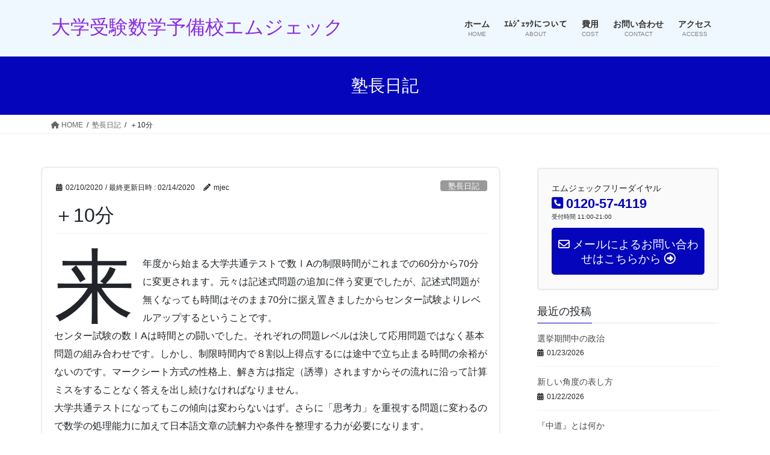

--- FILE ---
content_type: text/html; charset=UTF-8
request_url: https://mjec-ise.com/2020/02/10/%EF%BC%8B10%E5%88%86/
body_size: 15162
content:
<!DOCTYPE html>
<html dir="ltr" lang="ja" prefix="og: https://ogp.me/ns#">
<head>
<meta charset="utf-8">
<meta http-equiv="X-UA-Compatible" content="IE=edge">
<meta name="viewport" content="width=device-width, initial-scale=1">

<title>＋10分 | 大学受験数学予備校エムジェック</title>
	<style>img:is([sizes="auto" i], [sizes^="auto," i]) { contain-intrinsic-size: 3000px 1500px }</style>
	
		<!-- All in One SEO 4.8.6.1 - aioseo.com -->
	<meta name="description" content="来年度から始まる大学共通テストで数ⅠAの制限時間がこれまでの60分から70分に変更されます。元々は記述式問題の" />
	<meta name="robots" content="max-image-preview:large" />
	<meta name="author" content="mjec"/>
	<link rel="canonical" href="https://mjec-ise.com/2020/02/10/%ef%bc%8b10%e5%88%86/" />
	<meta name="generator" content="All in One SEO (AIOSEO) 4.8.6.1" />
		<meta property="og:locale" content="ja_JP" />
		<meta property="og:site_name" content="大学受験数学予備校エムジェック | 伊勢市数学に強い学習塾｜伊勢高、宇治山田高から大学受験予備校｜エムジェック" />
		<meta property="og:type" content="article" />
		<meta property="og:title" content="＋10分 | 大学受験数学予備校エムジェック" />
		<meta property="og:description" content="来年度から始まる大学共通テストで数ⅠAの制限時間がこれまでの60分から70分に変更されます。元々は記述式問題の" />
		<meta property="og:url" content="https://mjec-ise.com/2020/02/10/%ef%bc%8b10%e5%88%86/" />
		<meta property="article:published_time" content="2020-02-10T02:46:16+00:00" />
		<meta property="article:modified_time" content="2020-02-14T02:49:45+00:00" />
		<meta name="twitter:card" content="summary_large_image" />
		<meta name="twitter:title" content="＋10分 | 大学受験数学予備校エムジェック" />
		<meta name="twitter:description" content="来年度から始まる大学共通テストで数ⅠAの制限時間がこれまでの60分から70分に変更されます。元々は記述式問題の" />
		<script type="application/ld+json" class="aioseo-schema">
			{"@context":"https:\/\/schema.org","@graph":[{"@type":"Article","@id":"https:\/\/mjec-ise.com\/2020\/02\/10\/%ef%bc%8b10%e5%88%86\/#article","name":"\uff0b10\u5206 | \u5927\u5b66\u53d7\u9a13\u6570\u5b66\u4e88\u5099\u6821\u30a8\u30e0\u30b8\u30a7\u30c3\u30af","headline":"\uff0b10\u5206","author":{"@id":"https:\/\/mjec-ise.com\/author\/mjec\/#author"},"publisher":{"@id":"https:\/\/mjec-ise.com\/#organization"},"datePublished":"2020-02-10T11:46:16+09:00","dateModified":"2020-02-14T11:49:45+09:00","inLanguage":"ja","mainEntityOfPage":{"@id":"https:\/\/mjec-ise.com\/2020\/02\/10\/%ef%bc%8b10%e5%88%86\/#webpage"},"isPartOf":{"@id":"https:\/\/mjec-ise.com\/2020\/02\/10\/%ef%bc%8b10%e5%88%86\/#webpage"},"articleSection":"\u587e\u9577\u65e5\u8a18"},{"@type":"BreadcrumbList","@id":"https:\/\/mjec-ise.com\/2020\/02\/10\/%ef%bc%8b10%e5%88%86\/#breadcrumblist","itemListElement":[{"@type":"ListItem","@id":"https:\/\/mjec-ise.com#listItem","position":1,"name":"Home","item":"https:\/\/mjec-ise.com","nextItem":{"@type":"ListItem","@id":"https:\/\/mjec-ise.com\/category\/diary\/#listItem","name":"\u587e\u9577\u65e5\u8a18"}},{"@type":"ListItem","@id":"https:\/\/mjec-ise.com\/category\/diary\/#listItem","position":2,"name":"\u587e\u9577\u65e5\u8a18","item":"https:\/\/mjec-ise.com\/category\/diary\/","nextItem":{"@type":"ListItem","@id":"https:\/\/mjec-ise.com\/2020\/02\/10\/%ef%bc%8b10%e5%88%86\/#listItem","name":"\uff0b10\u5206"},"previousItem":{"@type":"ListItem","@id":"https:\/\/mjec-ise.com#listItem","name":"Home"}},{"@type":"ListItem","@id":"https:\/\/mjec-ise.com\/2020\/02\/10\/%ef%bc%8b10%e5%88%86\/#listItem","position":3,"name":"\uff0b10\u5206","previousItem":{"@type":"ListItem","@id":"https:\/\/mjec-ise.com\/category\/diary\/#listItem","name":"\u587e\u9577\u65e5\u8a18"}}]},{"@type":"Organization","@id":"https:\/\/mjec-ise.com\/#organization","name":"\u5927\u5b66\u53d7\u9a13\u6570\u5b66\u4e88\u5099\u6821\u30a8\u30e0\u30b8\u30a7\u30c3\u30af","description":"\u4f0a\u52e2\u5e02\u6570\u5b66\u306b\u5f37\u3044\u5b66\u7fd2\u587e\uff5c\u4f0a\u52e2\u9ad8\u3001\u5b87\u6cbb\u5c71\u7530\u9ad8\u304b\u3089\u5927\u5b66\u53d7\u9a13\u4e88\u5099\u6821\uff5c\u30a8\u30e0\u30b8\u30a7\u30c3\u30af","url":"https:\/\/mjec-ise.com\/"},{"@type":"Person","@id":"https:\/\/mjec-ise.com\/author\/mjec\/#author","url":"https:\/\/mjec-ise.com\/author\/mjec\/","name":"mjec","image":{"@type":"ImageObject","@id":"https:\/\/mjec-ise.com\/2020\/02\/10\/%ef%bc%8b10%e5%88%86\/#authorImage","url":"https:\/\/secure.gravatar.com\/avatar\/4cb6de5f12505e2683533ae4ed9509f034785a3dabf73500d50885e3f99d8926?s=96&d=mm&r=g","width":96,"height":96,"caption":"mjec"}},{"@type":"WebPage","@id":"https:\/\/mjec-ise.com\/2020\/02\/10\/%ef%bc%8b10%e5%88%86\/#webpage","url":"https:\/\/mjec-ise.com\/2020\/02\/10\/%ef%bc%8b10%e5%88%86\/","name":"\uff0b10\u5206 | \u5927\u5b66\u53d7\u9a13\u6570\u5b66\u4e88\u5099\u6821\u30a8\u30e0\u30b8\u30a7\u30c3\u30af","description":"\u6765\u5e74\u5ea6\u304b\u3089\u59cb\u307e\u308b\u5927\u5b66\u5171\u901a\u30c6\u30b9\u30c8\u3067\u6570\u2160A\u306e\u5236\u9650\u6642\u9593\u304c\u3053\u308c\u307e\u3067\u306e60\u5206\u304b\u308970\u5206\u306b\u5909\u66f4\u3055\u308c\u307e\u3059\u3002\u5143\u3005\u306f\u8a18\u8ff0\u5f0f\u554f\u984c\u306e","inLanguage":"ja","isPartOf":{"@id":"https:\/\/mjec-ise.com\/#website"},"breadcrumb":{"@id":"https:\/\/mjec-ise.com\/2020\/02\/10\/%ef%bc%8b10%e5%88%86\/#breadcrumblist"},"author":{"@id":"https:\/\/mjec-ise.com\/author\/mjec\/#author"},"creator":{"@id":"https:\/\/mjec-ise.com\/author\/mjec\/#author"},"datePublished":"2020-02-10T11:46:16+09:00","dateModified":"2020-02-14T11:49:45+09:00"},{"@type":"WebSite","@id":"https:\/\/mjec-ise.com\/#website","url":"https:\/\/mjec-ise.com\/","name":"\u5927\u5b66\u53d7\u9a13\u6570\u5b66\u4e88\u5099\u6821\u30a8\u30e0\u30b8\u30a7\u30c3\u30af","description":"\u4f0a\u52e2\u5e02\u6570\u5b66\u306b\u5f37\u3044\u5b66\u7fd2\u587e\uff5c\u4f0a\u52e2\u9ad8\u3001\u5b87\u6cbb\u5c71\u7530\u9ad8\u304b\u3089\u5927\u5b66\u53d7\u9a13\u4e88\u5099\u6821\uff5c\u30a8\u30e0\u30b8\u30a7\u30c3\u30af","inLanguage":"ja","publisher":{"@id":"https:\/\/mjec-ise.com\/#organization"}}]}
		</script>
		<!-- All in One SEO -->


<script>
MathJax = {
  tex: {
    inlineMath: [['$','$'],['\\(','\\)']], 
    processEscapes: true
  },
  options: {
    ignoreHtmlClass: 'tex2jax_ignore|editor-rich-text'
  }
};

</script>
<link rel='dns-prefetch' href='//cdn.jsdelivr.net' />
<link rel="alternate" type="application/rss+xml" title="大学受験数学予備校エムジェック &raquo; フィード" href="https://mjec-ise.com/feed/" />
<link rel="alternate" type="application/rss+xml" title="大学受験数学予備校エムジェック &raquo; コメントフィード" href="https://mjec-ise.com/comments/feed/" />
<link rel="alternate" type="application/rss+xml" title="大学受験数学予備校エムジェック &raquo; ＋10分 のコメントのフィード" href="https://mjec-ise.com/2020/02/10/%ef%bc%8b10%e5%88%86/feed/" />
<meta name="description" content="来年度から始まる大学共通テストで数ⅠAの制限時間がこれまでの60分から70分に変更されます。元々は記述式問題の追加に伴う変更でしたが、記述式問題が無くなっても時間はそのまま70分に据え置きましたからセンター試験よりレベルアップするということです。センター試験の数ⅠAは時間との闘いでした。それぞれの問題レベルは決して応用問題ではなく基本問題の組み合わせです。しかし、制限時間内で８割以上得点するには途中で立ち止まる時間の余裕がないのです。マークシート方式の性格上、解き方は指定（" /><script type="text/javascript">
/* <![CDATA[ */
window._wpemojiSettings = {"baseUrl":"https:\/\/s.w.org\/images\/core\/emoji\/16.0.1\/72x72\/","ext":".png","svgUrl":"https:\/\/s.w.org\/images\/core\/emoji\/16.0.1\/svg\/","svgExt":".svg","source":{"concatemoji":"https:\/\/mjec-ise.com\/wp-includes\/js\/wp-emoji-release.min.js?ver=6.8.3"}};
/*! This file is auto-generated */
!function(s,n){var o,i,e;function c(e){try{var t={supportTests:e,timestamp:(new Date).valueOf()};sessionStorage.setItem(o,JSON.stringify(t))}catch(e){}}function p(e,t,n){e.clearRect(0,0,e.canvas.width,e.canvas.height),e.fillText(t,0,0);var t=new Uint32Array(e.getImageData(0,0,e.canvas.width,e.canvas.height).data),a=(e.clearRect(0,0,e.canvas.width,e.canvas.height),e.fillText(n,0,0),new Uint32Array(e.getImageData(0,0,e.canvas.width,e.canvas.height).data));return t.every(function(e,t){return e===a[t]})}function u(e,t){e.clearRect(0,0,e.canvas.width,e.canvas.height),e.fillText(t,0,0);for(var n=e.getImageData(16,16,1,1),a=0;a<n.data.length;a++)if(0!==n.data[a])return!1;return!0}function f(e,t,n,a){switch(t){case"flag":return n(e,"\ud83c\udff3\ufe0f\u200d\u26a7\ufe0f","\ud83c\udff3\ufe0f\u200b\u26a7\ufe0f")?!1:!n(e,"\ud83c\udde8\ud83c\uddf6","\ud83c\udde8\u200b\ud83c\uddf6")&&!n(e,"\ud83c\udff4\udb40\udc67\udb40\udc62\udb40\udc65\udb40\udc6e\udb40\udc67\udb40\udc7f","\ud83c\udff4\u200b\udb40\udc67\u200b\udb40\udc62\u200b\udb40\udc65\u200b\udb40\udc6e\u200b\udb40\udc67\u200b\udb40\udc7f");case"emoji":return!a(e,"\ud83e\udedf")}return!1}function g(e,t,n,a){var r="undefined"!=typeof WorkerGlobalScope&&self instanceof WorkerGlobalScope?new OffscreenCanvas(300,150):s.createElement("canvas"),o=r.getContext("2d",{willReadFrequently:!0}),i=(o.textBaseline="top",o.font="600 32px Arial",{});return e.forEach(function(e){i[e]=t(o,e,n,a)}),i}function t(e){var t=s.createElement("script");t.src=e,t.defer=!0,s.head.appendChild(t)}"undefined"!=typeof Promise&&(o="wpEmojiSettingsSupports",i=["flag","emoji"],n.supports={everything:!0,everythingExceptFlag:!0},e=new Promise(function(e){s.addEventListener("DOMContentLoaded",e,{once:!0})}),new Promise(function(t){var n=function(){try{var e=JSON.parse(sessionStorage.getItem(o));if("object"==typeof e&&"number"==typeof e.timestamp&&(new Date).valueOf()<e.timestamp+604800&&"object"==typeof e.supportTests)return e.supportTests}catch(e){}return null}();if(!n){if("undefined"!=typeof Worker&&"undefined"!=typeof OffscreenCanvas&&"undefined"!=typeof URL&&URL.createObjectURL&&"undefined"!=typeof Blob)try{var e="postMessage("+g.toString()+"("+[JSON.stringify(i),f.toString(),p.toString(),u.toString()].join(",")+"));",a=new Blob([e],{type:"text/javascript"}),r=new Worker(URL.createObjectURL(a),{name:"wpTestEmojiSupports"});return void(r.onmessage=function(e){c(n=e.data),r.terminate(),t(n)})}catch(e){}c(n=g(i,f,p,u))}t(n)}).then(function(e){for(var t in e)n.supports[t]=e[t],n.supports.everything=n.supports.everything&&n.supports[t],"flag"!==t&&(n.supports.everythingExceptFlag=n.supports.everythingExceptFlag&&n.supports[t]);n.supports.everythingExceptFlag=n.supports.everythingExceptFlag&&!n.supports.flag,n.DOMReady=!1,n.readyCallback=function(){n.DOMReady=!0}}).then(function(){return e}).then(function(){var e;n.supports.everything||(n.readyCallback(),(e=n.source||{}).concatemoji?t(e.concatemoji):e.wpemoji&&e.twemoji&&(t(e.twemoji),t(e.wpemoji)))}))}((window,document),window._wpemojiSettings);
/* ]]> */
</script>
<link rel='stylesheet' id='vkExUnit_common_style-css' href='https://mjec-ise.com/wp-content/plugins/vk-all-in-one-expansion-unit/assets/css/vkExUnit_style.css?ver=9.111.0.1' type='text/css' media='all' />
<style id='vkExUnit_common_style-inline-css' type='text/css'>
:root {--ver_page_top_button_url:url(https://mjec-ise.com/wp-content/plugins/vk-all-in-one-expansion-unit/assets/images/to-top-btn-icon.svg);}@font-face {font-weight: normal;font-style: normal;font-family: "vk_sns";src: url("https://mjec-ise.com/wp-content/plugins/vk-all-in-one-expansion-unit/inc/sns/icons/fonts/vk_sns.eot?-bq20cj");src: url("https://mjec-ise.com/wp-content/plugins/vk-all-in-one-expansion-unit/inc/sns/icons/fonts/vk_sns.eot?#iefix-bq20cj") format("embedded-opentype"),url("https://mjec-ise.com/wp-content/plugins/vk-all-in-one-expansion-unit/inc/sns/icons/fonts/vk_sns.woff?-bq20cj") format("woff"),url("https://mjec-ise.com/wp-content/plugins/vk-all-in-one-expansion-unit/inc/sns/icons/fonts/vk_sns.ttf?-bq20cj") format("truetype"),url("https://mjec-ise.com/wp-content/plugins/vk-all-in-one-expansion-unit/inc/sns/icons/fonts/vk_sns.svg?-bq20cj#vk_sns") format("svg");}
.veu_promotion-alert__content--text {border: 1px solid rgba(0,0,0,0.125);padding: 0.5em 1em;border-radius: var(--vk-size-radius);margin-bottom: var(--vk-margin-block-bottom);font-size: 0.875rem;}/* Alert Content部分に段落タグを入れた場合に最後の段落の余白を0にする */.veu_promotion-alert__content--text p:last-of-type{margin-bottom:0;margin-top: 0;}
</style>
<style id='wp-emoji-styles-inline-css' type='text/css'>

	img.wp-smiley, img.emoji {
		display: inline !important;
		border: none !important;
		box-shadow: none !important;
		height: 1em !important;
		width: 1em !important;
		margin: 0 0.07em !important;
		vertical-align: -0.1em !important;
		background: none !important;
		padding: 0 !important;
	}
</style>
<link rel='stylesheet' id='wp-block-library-css' href='https://mjec-ise.com/wp-includes/css/dist/block-library/style.min.css?ver=6.8.3' type='text/css' media='all' />
<style id='classic-theme-styles-inline-css' type='text/css'>
/*! This file is auto-generated */
.wp-block-button__link{color:#fff;background-color:#32373c;border-radius:9999px;box-shadow:none;text-decoration:none;padding:calc(.667em + 2px) calc(1.333em + 2px);font-size:1.125em}.wp-block-file__button{background:#32373c;color:#fff;text-decoration:none}
</style>
<style id='global-styles-inline-css' type='text/css'>
:root{--wp--preset--aspect-ratio--square: 1;--wp--preset--aspect-ratio--4-3: 4/3;--wp--preset--aspect-ratio--3-4: 3/4;--wp--preset--aspect-ratio--3-2: 3/2;--wp--preset--aspect-ratio--2-3: 2/3;--wp--preset--aspect-ratio--16-9: 16/9;--wp--preset--aspect-ratio--9-16: 9/16;--wp--preset--color--black: #000000;--wp--preset--color--cyan-bluish-gray: #abb8c3;--wp--preset--color--white: #ffffff;--wp--preset--color--pale-pink: #f78da7;--wp--preset--color--vivid-red: #cf2e2e;--wp--preset--color--luminous-vivid-orange: #ff6900;--wp--preset--color--luminous-vivid-amber: #fcb900;--wp--preset--color--light-green-cyan: #7bdcb5;--wp--preset--color--vivid-green-cyan: #00d084;--wp--preset--color--pale-cyan-blue: #8ed1fc;--wp--preset--color--vivid-cyan-blue: #0693e3;--wp--preset--color--vivid-purple: #9b51e0;--wp--preset--gradient--vivid-cyan-blue-to-vivid-purple: linear-gradient(135deg,rgba(6,147,227,1) 0%,rgb(155,81,224) 100%);--wp--preset--gradient--light-green-cyan-to-vivid-green-cyan: linear-gradient(135deg,rgb(122,220,180) 0%,rgb(0,208,130) 100%);--wp--preset--gradient--luminous-vivid-amber-to-luminous-vivid-orange: linear-gradient(135deg,rgba(252,185,0,1) 0%,rgba(255,105,0,1) 100%);--wp--preset--gradient--luminous-vivid-orange-to-vivid-red: linear-gradient(135deg,rgba(255,105,0,1) 0%,rgb(207,46,46) 100%);--wp--preset--gradient--very-light-gray-to-cyan-bluish-gray: linear-gradient(135deg,rgb(238,238,238) 0%,rgb(169,184,195) 100%);--wp--preset--gradient--cool-to-warm-spectrum: linear-gradient(135deg,rgb(74,234,220) 0%,rgb(151,120,209) 20%,rgb(207,42,186) 40%,rgb(238,44,130) 60%,rgb(251,105,98) 80%,rgb(254,248,76) 100%);--wp--preset--gradient--blush-light-purple: linear-gradient(135deg,rgb(255,206,236) 0%,rgb(152,150,240) 100%);--wp--preset--gradient--blush-bordeaux: linear-gradient(135deg,rgb(254,205,165) 0%,rgb(254,45,45) 50%,rgb(107,0,62) 100%);--wp--preset--gradient--luminous-dusk: linear-gradient(135deg,rgb(255,203,112) 0%,rgb(199,81,192) 50%,rgb(65,88,208) 100%);--wp--preset--gradient--pale-ocean: linear-gradient(135deg,rgb(255,245,203) 0%,rgb(182,227,212) 50%,rgb(51,167,181) 100%);--wp--preset--gradient--electric-grass: linear-gradient(135deg,rgb(202,248,128) 0%,rgb(113,206,126) 100%);--wp--preset--gradient--midnight: linear-gradient(135deg,rgb(2,3,129) 0%,rgb(40,116,252) 100%);--wp--preset--font-size--small: 13px;--wp--preset--font-size--medium: 20px;--wp--preset--font-size--large: 36px;--wp--preset--font-size--x-large: 42px;--wp--preset--spacing--20: 0.44rem;--wp--preset--spacing--30: 0.67rem;--wp--preset--spacing--40: 1rem;--wp--preset--spacing--50: 1.5rem;--wp--preset--spacing--60: 2.25rem;--wp--preset--spacing--70: 3.38rem;--wp--preset--spacing--80: 5.06rem;--wp--preset--shadow--natural: 6px 6px 9px rgba(0, 0, 0, 0.2);--wp--preset--shadow--deep: 12px 12px 50px rgba(0, 0, 0, 0.4);--wp--preset--shadow--sharp: 6px 6px 0px rgba(0, 0, 0, 0.2);--wp--preset--shadow--outlined: 6px 6px 0px -3px rgba(255, 255, 255, 1), 6px 6px rgba(0, 0, 0, 1);--wp--preset--shadow--crisp: 6px 6px 0px rgba(0, 0, 0, 1);}:where(.is-layout-flex){gap: 0.5em;}:where(.is-layout-grid){gap: 0.5em;}body .is-layout-flex{display: flex;}.is-layout-flex{flex-wrap: wrap;align-items: center;}.is-layout-flex > :is(*, div){margin: 0;}body .is-layout-grid{display: grid;}.is-layout-grid > :is(*, div){margin: 0;}:where(.wp-block-columns.is-layout-flex){gap: 2em;}:where(.wp-block-columns.is-layout-grid){gap: 2em;}:where(.wp-block-post-template.is-layout-flex){gap: 1.25em;}:where(.wp-block-post-template.is-layout-grid){gap: 1.25em;}.has-black-color{color: var(--wp--preset--color--black) !important;}.has-cyan-bluish-gray-color{color: var(--wp--preset--color--cyan-bluish-gray) !important;}.has-white-color{color: var(--wp--preset--color--white) !important;}.has-pale-pink-color{color: var(--wp--preset--color--pale-pink) !important;}.has-vivid-red-color{color: var(--wp--preset--color--vivid-red) !important;}.has-luminous-vivid-orange-color{color: var(--wp--preset--color--luminous-vivid-orange) !important;}.has-luminous-vivid-amber-color{color: var(--wp--preset--color--luminous-vivid-amber) !important;}.has-light-green-cyan-color{color: var(--wp--preset--color--light-green-cyan) !important;}.has-vivid-green-cyan-color{color: var(--wp--preset--color--vivid-green-cyan) !important;}.has-pale-cyan-blue-color{color: var(--wp--preset--color--pale-cyan-blue) !important;}.has-vivid-cyan-blue-color{color: var(--wp--preset--color--vivid-cyan-blue) !important;}.has-vivid-purple-color{color: var(--wp--preset--color--vivid-purple) !important;}.has-black-background-color{background-color: var(--wp--preset--color--black) !important;}.has-cyan-bluish-gray-background-color{background-color: var(--wp--preset--color--cyan-bluish-gray) !important;}.has-white-background-color{background-color: var(--wp--preset--color--white) !important;}.has-pale-pink-background-color{background-color: var(--wp--preset--color--pale-pink) !important;}.has-vivid-red-background-color{background-color: var(--wp--preset--color--vivid-red) !important;}.has-luminous-vivid-orange-background-color{background-color: var(--wp--preset--color--luminous-vivid-orange) !important;}.has-luminous-vivid-amber-background-color{background-color: var(--wp--preset--color--luminous-vivid-amber) !important;}.has-light-green-cyan-background-color{background-color: var(--wp--preset--color--light-green-cyan) !important;}.has-vivid-green-cyan-background-color{background-color: var(--wp--preset--color--vivid-green-cyan) !important;}.has-pale-cyan-blue-background-color{background-color: var(--wp--preset--color--pale-cyan-blue) !important;}.has-vivid-cyan-blue-background-color{background-color: var(--wp--preset--color--vivid-cyan-blue) !important;}.has-vivid-purple-background-color{background-color: var(--wp--preset--color--vivid-purple) !important;}.has-black-border-color{border-color: var(--wp--preset--color--black) !important;}.has-cyan-bluish-gray-border-color{border-color: var(--wp--preset--color--cyan-bluish-gray) !important;}.has-white-border-color{border-color: var(--wp--preset--color--white) !important;}.has-pale-pink-border-color{border-color: var(--wp--preset--color--pale-pink) !important;}.has-vivid-red-border-color{border-color: var(--wp--preset--color--vivid-red) !important;}.has-luminous-vivid-orange-border-color{border-color: var(--wp--preset--color--luminous-vivid-orange) !important;}.has-luminous-vivid-amber-border-color{border-color: var(--wp--preset--color--luminous-vivid-amber) !important;}.has-light-green-cyan-border-color{border-color: var(--wp--preset--color--light-green-cyan) !important;}.has-vivid-green-cyan-border-color{border-color: var(--wp--preset--color--vivid-green-cyan) !important;}.has-pale-cyan-blue-border-color{border-color: var(--wp--preset--color--pale-cyan-blue) !important;}.has-vivid-cyan-blue-border-color{border-color: var(--wp--preset--color--vivid-cyan-blue) !important;}.has-vivid-purple-border-color{border-color: var(--wp--preset--color--vivid-purple) !important;}.has-vivid-cyan-blue-to-vivid-purple-gradient-background{background: var(--wp--preset--gradient--vivid-cyan-blue-to-vivid-purple) !important;}.has-light-green-cyan-to-vivid-green-cyan-gradient-background{background: var(--wp--preset--gradient--light-green-cyan-to-vivid-green-cyan) !important;}.has-luminous-vivid-amber-to-luminous-vivid-orange-gradient-background{background: var(--wp--preset--gradient--luminous-vivid-amber-to-luminous-vivid-orange) !important;}.has-luminous-vivid-orange-to-vivid-red-gradient-background{background: var(--wp--preset--gradient--luminous-vivid-orange-to-vivid-red) !important;}.has-very-light-gray-to-cyan-bluish-gray-gradient-background{background: var(--wp--preset--gradient--very-light-gray-to-cyan-bluish-gray) !important;}.has-cool-to-warm-spectrum-gradient-background{background: var(--wp--preset--gradient--cool-to-warm-spectrum) !important;}.has-blush-light-purple-gradient-background{background: var(--wp--preset--gradient--blush-light-purple) !important;}.has-blush-bordeaux-gradient-background{background: var(--wp--preset--gradient--blush-bordeaux) !important;}.has-luminous-dusk-gradient-background{background: var(--wp--preset--gradient--luminous-dusk) !important;}.has-pale-ocean-gradient-background{background: var(--wp--preset--gradient--pale-ocean) !important;}.has-electric-grass-gradient-background{background: var(--wp--preset--gradient--electric-grass) !important;}.has-midnight-gradient-background{background: var(--wp--preset--gradient--midnight) !important;}.has-small-font-size{font-size: var(--wp--preset--font-size--small) !important;}.has-medium-font-size{font-size: var(--wp--preset--font-size--medium) !important;}.has-large-font-size{font-size: var(--wp--preset--font-size--large) !important;}.has-x-large-font-size{font-size: var(--wp--preset--font-size--x-large) !important;}
:where(.wp-block-post-template.is-layout-flex){gap: 1.25em;}:where(.wp-block-post-template.is-layout-grid){gap: 1.25em;}
:where(.wp-block-columns.is-layout-flex){gap: 2em;}:where(.wp-block-columns.is-layout-grid){gap: 2em;}
:root :where(.wp-block-pullquote){font-size: 1.5em;line-height: 1.6;}
</style>
<link rel='stylesheet' id='contact-form-7-css' href='https://mjec-ise.com/wp-content/plugins/contact-form-7/includes/css/styles.css?ver=6.1.1' type='text/css' media='all' />
<link rel='stylesheet' id='bootstrap-4-style-css' href='https://mjec-ise.com/wp-content/themes/lightning/_g2/library/bootstrap-4/css/bootstrap.min.css?ver=4.5.0' type='text/css' media='all' />
<link rel='stylesheet' id='lightning-common-style-css' href='https://mjec-ise.com/wp-content/themes/lightning/_g2/assets/css/common.css?ver=15.30.1' type='text/css' media='all' />
<style id='lightning-common-style-inline-css' type='text/css'>
/* vk-mobile-nav */:root {--vk-mobile-nav-menu-btn-bg-src: url("https://mjec-ise.com/wp-content/themes/lightning/_g2/inc/vk-mobile-nav/package/images/vk-menu-btn-black.svg");--vk-mobile-nav-menu-btn-close-bg-src: url("https://mjec-ise.com/wp-content/themes/lightning/_g2/inc/vk-mobile-nav/package/images/vk-menu-close-black.svg");--vk-menu-acc-icon-open-black-bg-src: url("https://mjec-ise.com/wp-content/themes/lightning/_g2/inc/vk-mobile-nav/package/images/vk-menu-acc-icon-open-black.svg");--vk-menu-acc-icon-open-white-bg-src: url("https://mjec-ise.com/wp-content/themes/lightning/_g2/inc/vk-mobile-nav/package/images/vk-menu-acc-icon-open-white.svg");--vk-menu-acc-icon-close-black-bg-src: url("https://mjec-ise.com/wp-content/themes/lightning/_g2/inc/vk-mobile-nav/package/images/vk-menu-close-black.svg");--vk-menu-acc-icon-close-white-bg-src: url("https://mjec-ise.com/wp-content/themes/lightning/_g2/inc/vk-mobile-nav/package/images/vk-menu-close-white.svg");}
</style>
<link rel='stylesheet' id='lightning-design-style-css' href='https://mjec-ise.com/wp-content/themes/lightning/_g2/design-skin/origin2/css/style.css?ver=15.30.1' type='text/css' media='all' />
<style id='lightning-design-style-inline-css' type='text/css'>
:root {--color-key:#0505bc;--wp--preset--color--vk-color-primary:#0505bc;--color-key-dark:#2e6da4;}
/* ltg common custom */:root {--vk-menu-acc-btn-border-color:#333;--vk-color-primary:#0505bc;--vk-color-primary-dark:#0404a0;--vk-color-primary-vivid:#0606cf;--color-key:#0505bc;--wp--preset--color--vk-color-primary:#0505bc;--color-key-dark:#0404a0;}.veu_color_txt_key { color:#0404a0 ; }.veu_color_bg_key { background-color:#0404a0 ; }.veu_color_border_key { border-color:#0404a0 ; }.btn-default { border-color:#0505bc;color:#0505bc;}.btn-default:focus,.btn-default:hover { border-color:#0505bc;background-color: #0505bc; }.wp-block-search__button,.btn-primary { background-color:#0505bc;border-color:#0404a0; }.wp-block-search__button:focus,.wp-block-search__button:hover,.btn-primary:not(:disabled):not(.disabled):active,.btn-primary:focus,.btn-primary:hover { background-color:#0404a0;border-color:#0505bc; }.btn-outline-primary { color : #0505bc ; border-color:#0505bc; }.btn-outline-primary:not(:disabled):not(.disabled):active,.btn-outline-primary:focus,.btn-outline-primary:hover { color : #fff; background-color:#0505bc;border-color:#0404a0; }a { color:#337ab7; }
.tagcloud a:before { font-family: "Font Awesome 5 Free";content: "\f02b";font-weight: bold; }
.media .media-body .media-heading a:hover { color:#0505bc; }@media (min-width: 768px){.gMenu > li:before,.gMenu > li.menu-item-has-children::after { border-bottom-color:#0404a0 }.gMenu li li { background-color:#0404a0 }.gMenu li li a:hover { background-color:#0505bc; }} /* @media (min-width: 768px) */.page-header { background-color:#0505bc; }h2,.mainSection-title { border-top-color:#0505bc; }h3:after,.subSection-title:after { border-bottom-color:#0505bc; }ul.page-numbers li span.page-numbers.current,.page-link dl .post-page-numbers.current { background-color:#0505bc; }.pager li > a { border-color:#0505bc;color:#0505bc;}.pager li > a:hover { background-color:#0505bc;color:#fff;}.siteFooter { border-top-color:#0505bc; }dt { border-left-color:#0505bc; }:root {--g_nav_main_acc_icon_open_url:url(https://mjec-ise.com/wp-content/themes/lightning/_g2/inc/vk-mobile-nav/package/images/vk-menu-acc-icon-open-black.svg);--g_nav_main_acc_icon_close_url: url(https://mjec-ise.com/wp-content/themes/lightning/_g2/inc/vk-mobile-nav/package/images/vk-menu-close-black.svg);--g_nav_sub_acc_icon_open_url: url(https://mjec-ise.com/wp-content/themes/lightning/_g2/inc/vk-mobile-nav/package/images/vk-menu-acc-icon-open-white.svg);--g_nav_sub_acc_icon_close_url: url(https://mjec-ise.com/wp-content/themes/lightning/_g2/inc/vk-mobile-nav/package/images/vk-menu-close-white.svg);}
</style>
<link rel='stylesheet' id='veu-cta-css' href='https://mjec-ise.com/wp-content/plugins/vk-all-in-one-expansion-unit/inc/call-to-action/package/assets/css/style.css?ver=9.111.0.1' type='text/css' media='all' />
<link rel='stylesheet' id='lightning-theme-style-css' href='https://mjec-ise.com/wp-content/themes/lightning/style.css?ver=15.30.1' type='text/css' media='all' />
<link rel='stylesheet' id='vk-font-awesome-css' href='https://mjec-ise.com/wp-content/themes/lightning/vendor/vektor-inc/font-awesome-versions/src/versions/6/css/all.min.css?ver=6.4.2' type='text/css' media='all' />
<link rel='stylesheet' id='tablepress-default-css' href='https://mjec-ise.com/wp-content/tablepress-combined.min.css?ver=3' type='text/css' media='all' />
<link rel='stylesheet' id='yarpp-thumbnails-css' href='https://mjec-ise.com/wp-content/plugins/yet-another-related-posts-plugin/style/styles_thumbnails.css?ver=5.30.11' type='text/css' media='all' />
<style id='yarpp-thumbnails-inline-css' type='text/css'>
.yarpp-thumbnails-horizontal .yarpp-thumbnail {width: 130px;height: 170px;margin: 5px;margin-left: 0px;}.yarpp-thumbnail > img, .yarpp-thumbnail-default {width: 120px;height: 120px;margin: 5px;}.yarpp-thumbnails-horizontal .yarpp-thumbnail-title {margin: 7px;margin-top: 0px;width: 120px;}.yarpp-thumbnail-default > img {min-height: 120px;min-width: 120px;}
</style>
<script type="text/javascript" src="https://mjec-ise.com/wp-includes/js/jquery/jquery.min.js?ver=3.7.1" id="jquery-core-js"></script>
<script type="text/javascript" src="https://mjec-ise.com/wp-includes/js/jquery/jquery-migrate.min.js?ver=3.4.1" id="jquery-migrate-js"></script>
<link rel="https://api.w.org/" href="https://mjec-ise.com/wp-json/" /><link rel="alternate" title="JSON" type="application/json" href="https://mjec-ise.com/wp-json/wp/v2/posts/359" /><link rel="EditURI" type="application/rsd+xml" title="RSD" href="https://mjec-ise.com/xmlrpc.php?rsd" />
<meta name="generator" content="WordPress 6.8.3" />
<link rel='shortlink' href='https://mjec-ise.com/?p=359' />
<link rel="alternate" title="oEmbed (JSON)" type="application/json+oembed" href="https://mjec-ise.com/wp-json/oembed/1.0/embed?url=https%3A%2F%2Fmjec-ise.com%2F2020%2F02%2F10%2F%25ef%25bc%258b10%25e5%2588%2586%2F" />
<link rel="alternate" title="oEmbed (XML)" type="text/xml+oembed" href="https://mjec-ise.com/wp-json/oembed/1.0/embed?url=https%3A%2F%2Fmjec-ise.com%2F2020%2F02%2F10%2F%25ef%25bc%258b10%25e5%2588%2586%2F&#038;format=xml" />
<style id="lightning-color-custom-for-plugins" type="text/css">/* ltg theme common */.color_key_bg,.color_key_bg_hover:hover{background-color: #0505bc;}.color_key_txt,.color_key_txt_hover:hover{color: #0505bc;}.color_key_border,.color_key_border_hover:hover{border-color: #0505bc;}.color_key_dark_bg,.color_key_dark_bg_hover:hover{background-color: #2e6da4;}.color_key_dark_txt,.color_key_dark_txt_hover:hover{color: #2e6da4;}.color_key_dark_border,.color_key_dark_border_hover:hover{border-color: #2e6da4;}</style><!-- [ VK All in One Expansion Unit OGP ] -->
<meta property="og:site_name" content="大学受験数学予備校エムジェック" />
<meta property="og:url" content="https://mjec-ise.com/2020/02/10/%ef%bc%8b10%e5%88%86/" />
<meta property="og:title" content="＋10分 | 大学受験数学予備校エムジェック" />
<meta property="og:description" content="来年度から始まる大学共通テストで数ⅠAの制限時間がこれまでの60分から70分に変更されます。元々は記述式問題の追加に伴う変更でしたが、記述式問題が無くなっても時間はそのまま70分に据え置きましたからセンター試験よりレベルアップするということです。センター試験の数ⅠAは時間との闘いでした。それぞれの問題レベルは決して応用問題ではなく基本問題の組み合わせです。しかし、制限時間内で８割以上得点するには途中で立ち止まる時間の余裕がないのです。マークシート方式の性格上、解き方は指定（" />
<meta property="og:type" content="article" />
<!-- [ / VK All in One Expansion Unit OGP ] -->
<!-- [ VK All in One Expansion Unit twitter card ] -->
<meta name="twitter:card" content="summary_large_image">
<meta name="twitter:description" content="来年度から始まる大学共通テストで数ⅠAの制限時間がこれまでの60分から70分に変更されます。元々は記述式問題の追加に伴う変更でしたが、記述式問題が無くなっても時間はそのまま70分に据え置きましたからセンター試験よりレベルアップするということです。センター試験の数ⅠAは時間との闘いでした。それぞれの問題レベルは決して応用問題ではなく基本問題の組み合わせです。しかし、制限時間内で８割以上得点するには途中で立ち止まる時間の余裕がないのです。マークシート方式の性格上、解き方は指定（">
<meta name="twitter:title" content="＋10分 | 大学受験数学予備校エムジェック">
<meta name="twitter:url" content="https://mjec-ise.com/2020/02/10/%ef%bc%8b10%e5%88%86/">
	<meta name="twitter:domain" content="mjec-ise.com">
	<!-- [ / VK All in One Expansion Unit twitter card ] -->
	<link rel="icon" href="https://mjec-ise.com/wp-content/uploads/2020/01/cropped-mjec1-32x32.png" sizes="32x32" />
<link rel="icon" href="https://mjec-ise.com/wp-content/uploads/2020/01/cropped-mjec1-192x192.png" sizes="192x192" />
<link rel="apple-touch-icon" href="https://mjec-ise.com/wp-content/uploads/2020/01/cropped-mjec1-180x180.png" />
<meta name="msapplication-TileImage" content="https://mjec-ise.com/wp-content/uploads/2020/01/cropped-mjec1-270x270.png" />
		<style type="text/css" id="wp-custom-css">
			
.navbar-brand a {
    color: blueviolet;
}

/*背景色*/
.siteHeader { 
background: #f0f8ff;
}
body { 
background: #fff;
}
ul.gMenu a { 
background-color: #f0f8ff;
}
/*白抜き*/
#main{ 
background: #fff;
padding: 20px;
border-radius: 6px;
box-shadow: 0 0 3px rgba(0,0,0,.3);
}
.postList{ 
background: #fff;
padding: 20px;
border-radius: 6px;
box-shadow: 0 0 3px rgba(0,0,0,.3); 
}
.col-md-3{ 
background: #fff;
padding: 20px;
border-radius: 6px;
box-shadow: 0 0 3px rgba(0,0,0,.3);
}

footer .copySection p:nth-child(2) {

    display:none !important;

}		</style>
		<!-- [ VK All in One Expansion Unit Article Structure Data ] --><script type="application/ld+json">{"@context":"https://schema.org/","@type":"Article","headline":"＋10分","image":"","datePublished":"2020-02-10T11:46:16+09:00","dateModified":"2020-02-14T11:49:45+09:00","author":{"@type":"","name":"mjec","url":"https://mjec-ise.com/","sameAs":""}}</script><!-- [ / VK All in One Expansion Unit Article Structure Data ] -->
</head>
<body class="wp-singular post-template-default single single-post postid-359 single-format-standard wp-theme-lightning fa_v6_css post-name-%ef%bc%8b10%e5%88%86 category-diary post-type-post sidebar-fix sidebar-fix-priority-top bootstrap4 device-pc">
<a class="skip-link screen-reader-text" href="#main">コンテンツへスキップ</a>
<a class="skip-link screen-reader-text" href="#vk-mobile-nav">ナビゲーションに移動</a>
<header class="siteHeader">
		<div class="container siteHeadContainer">
		<div class="navbar-header">
						<p class="navbar-brand siteHeader_logo">
			<a href="https://mjec-ise.com/">
				<span>大学受験数学予備校エムジェック</span>
			</a>
			</p>
					</div>

					<div id="gMenu_outer" class="gMenu_outer">
				<nav class="menu-%e3%83%98%e3%83%83%e3%83%80%e3%83%bcnavi-container"><ul id="menu-%e3%83%98%e3%83%83%e3%83%80%e3%83%bcnavi" class="menu gMenu vk-menu-acc"><li id="menu-item-81" class="menu-item menu-item-type-custom menu-item-object-custom menu-item-home"><a href="https://mjec-ise.com"><strong class="gMenu_name">ホーム</strong><span class="gMenu_description">HOME</span></a></li>
<li id="menu-item-27" class="menu-item menu-item-type-post_type menu-item-object-page menu-item-has-children"><a href="https://mjec-ise.com/%ef%bd%b4%ef%be%91%ef%bd%bc%ef%be%9e%ef%bd%aa%ef%bd%af%ef%bd%b8%e3%81%ab%e3%81%a4%e3%81%84%e3%81%a6/"><strong class="gMenu_name">ｴﾑｼﾞｪｯｸについて</strong><span class="gMenu_description">ABOUT</span></a>
<ul class="sub-menu">
	<li id="menu-item-69" class="menu-item menu-item-type-post_type menu-item-object-page"><a href="https://mjec-ise.com/%e5%9f%ba%e6%9c%ac%e6%96%b9%e9%87%9d/">基本方針</a></li>
	<li id="menu-item-29" class="menu-item menu-item-type-post_type menu-item-object-page"><a href="https://mjec-ise.com/%e6%8e%88%e6%a5%ad%e5%86%85%e5%ae%b9/">授業内容</a></li>
	<li id="menu-item-420" class="menu-item menu-item-type-post_type menu-item-object-page"><a href="https://mjec-ise.com/%e4%b8%bb%e3%81%aa%e5%90%88%e6%a0%bc%e5%ae%9f%e7%b8%be/">合格実績</a></li>
</ul>
</li>
<li id="menu-item-68" class="menu-item menu-item-type-post_type menu-item-object-page"><a href="https://mjec-ise.com/%e8%b2%bb%e7%94%a8/"><strong class="gMenu_name">費用</strong><span class="gMenu_description">COST</span></a></li>
<li id="menu-item-26" class="menu-item menu-item-type-post_type menu-item-object-page"><a href="https://mjec-ise.com/%e3%81%8a%e5%95%8f%e3%81%84%e5%90%88%e3%82%8f%e3%81%9b/"><strong class="gMenu_name">お問い合わせ</strong><span class="gMenu_description">CONTACT</span></a></li>
<li id="menu-item-79" class="menu-item menu-item-type-post_type menu-item-object-page"><a href="https://mjec-ise.com/%e3%82%a2%e3%82%af%e3%82%bb%e3%82%b9/"><strong class="gMenu_name">アクセス</strong><span class="gMenu_description">ACCESS</span></a></li>
</ul></nav>			</div>
			</div>
	</header>

<div class="section page-header"><div class="container"><div class="row"><div class="col-md-12">
<div class="page-header_pageTitle">
塾長日記</div>
</div></div></div></div><!-- [ /.page-header ] -->


<!-- [ .breadSection ] --><div class="section breadSection"><div class="container"><div class="row"><ol class="breadcrumb" itemscope itemtype="https://schema.org/BreadcrumbList"><li id="panHome" itemprop="itemListElement" itemscope itemtype="http://schema.org/ListItem"><a itemprop="item" href="https://mjec-ise.com/"><span itemprop="name"><i class="fa fa-home"></i> HOME</span></a><meta itemprop="position" content="1" /></li><li itemprop="itemListElement" itemscope itemtype="http://schema.org/ListItem"><a itemprop="item" href="https://mjec-ise.com/category/diary/"><span itemprop="name">塾長日記</span></a><meta itemprop="position" content="2" /></li><li><span>＋10分</span><meta itemprop="position" content="3" /></li></ol></div></div></div><!-- [ /.breadSection ] -->

<div class="section siteContent">
<div class="container">
<div class="row">

	<div class="col mainSection mainSection-col-two baseSection vk_posts-mainSection" id="main" role="main">
				<article id="post-359" class="entry entry-full post-359 post type-post status-publish format-standard hentry category-diary">

	
	
		<header class="entry-header">
			<div class="entry-meta">


<span class="published entry-meta_items">02/10/2020</span>

<span class="entry-meta_items entry-meta_updated">/ 最終更新日時 : <span class="updated">02/14/2020</span></span>


	
	<span class="vcard author entry-meta_items entry-meta_items_author"><span class="fn">mjec</span></span>



<span class="entry-meta_items entry-meta_items_term"><a href="https://mjec-ise.com/category/diary/" class="btn btn-xs btn-primary entry-meta_items_term_button" style="background-color:#999999;border:none;">塾長日記</a></span>
</div>
				<h1 class="entry-title">
											＋10分									</h1>
		</header>

	
	
	<div class="entry-body">
				
<p class="has-drop-cap">来年度から始まる大学共通テストで数ⅠAの制限時間がこれまでの60分から70分に変更されます。元々は記述式問題の追加に伴う変更でしたが、記述式問題が無くなっても時間はそのまま70分に据え置きましたからセンター試験よりレベルアップするということです。<br>センター試験の数ⅠAは時間との闘いでした。それぞれの問題レベルは決して応用問題ではなく基本問題の組み合わせです。しかし、制限時間内で８割以上得点するには途中で立ち止まる時間の余裕がないのです。マークシート方式の性格上、解き方は指定（誘導）されますからその流れに沿って計算ミスをすることなく答えを出し続けなければなりません。<br>大学共通テストになってもこの傾向は変わらないはず。さらに「思考力」を重視する問題に変わるので数学の処理能力に加えて日本語文章の読解力や条件を整理する力が必要になります。<br>これらの力を伸ばすには『自学』が適しています。問題文をかみ砕いて説明してもらい、分かりやすい解説を聞いて解法を理解しただけでは自力で解けるようになりません。1度読んで意味の分かりづらい文章を何度も読み直して理解を深め、解答の解説文を読みながら少しずつ答えに近づいていき納得する、その一連の作業を自力で繰り返すことによって『解ける』ようになっていきます。<br>時間がかかります。忍耐力も必要です。どうしても分からないところは質問しなければいけません。エムジェックはそのような学習に適した環境を提供しています。ぜひ、体験に来てください。</p>
<div class='yarpp yarpp-related yarpp-related-website yarpp-template-thumbnails'>
<!-- YARPP Thumbnails -->
<h3>関連記事</h3>
<div class="yarpp-thumbnails-horizontal">
<a class='yarpp-thumbnail' rel='norewrite' href='https://mjec-ise.com/2020/06/03/%e5%89%8d%e5%95%8f%e3%81%ae%e5%88%a9%e7%94%a8/' title='前問の利用'>
<span class="yarpp-thumbnail-default"><img src="https://mjec-ise.com/wp-content/plugins/yet-another-related-posts-plugin/images/default.png" alt="Default Thumbnail" data-pin-nopin="true" /></span><span class="yarpp-thumbnail-title">前問の利用</span></a>
<a class='yarpp-thumbnail' rel='norewrite' href='https://mjec-ise.com/2020/02/09/%e6%a8%a1%e8%a9%a6/' title='模試'>
<span class="yarpp-thumbnail-default"><img src="https://mjec-ise.com/wp-content/plugins/yet-another-related-posts-plugin/images/default.png" alt="Default Thumbnail" data-pin-nopin="true" /></span><span class="yarpp-thumbnail-title">模試</span></a>
<a class='yarpp-thumbnail' rel='norewrite' href='https://mjec-ise.com/2020/06/26/%e6%96%b0%e6%95%99%e7%a7%91%e6%9b%b8/' title='新教科書'>
<span class="yarpp-thumbnail-default"><img src="https://mjec-ise.com/wp-content/plugins/yet-another-related-posts-plugin/images/default.png" alt="Default Thumbnail" data-pin-nopin="true" /></span><span class="yarpp-thumbnail-title">新教科書</span></a>
<a class='yarpp-thumbnail' rel='norewrite' href='https://mjec-ise.com/2020/02/17/%e8%89%af%e3%81%8b%e3%81%a3%e3%81%9f%e3%81%ad/' title='良かったね'>
<span class="yarpp-thumbnail-default"><img src="https://mjec-ise.com/wp-content/plugins/yet-another-related-posts-plugin/images/default.png" alt="Default Thumbnail" data-pin-nopin="true" /></span><span class="yarpp-thumbnail-title">良かったね</span></a>
</div>
</div>
			</div>

	
	
	
	
		<div class="entry-footer">

			<div class="entry-meta-dataList"><dl><dt>カテゴリー</dt><dd><a href="https://mjec-ise.com/category/diary/">塾長日記</a></dd></dl></div>
		</div><!-- [ /.entry-footer ] -->
	
	
			
		<div id="comments" class="comments-area">
	
		
		
		
			<div id="respond" class="comment-respond">
		<h3 id="reply-title" class="comment-reply-title">コメントを残す <small><a rel="nofollow" id="cancel-comment-reply-link" href="/2020/02/10/%EF%BC%8B10%E5%88%86/#respond" style="display:none;">コメントをキャンセル</a></small></h3><form action="https://mjec-ise.com/wp-comments-post.php" method="post" id="commentform" class="comment-form"><p class="comment-notes"><span id="email-notes">メールアドレスが公開されることはありません。</span> <span class="required-field-message"><span class="required">※</span> が付いている欄は必須項目です</span></p><p class="comment-form-comment"><label for="comment">コメント <span class="required">※</span></label> <textarea id="comment" name="comment" cols="45" rows="8" maxlength="65525" required="required"></textarea></p><p class="comment-form-author"><label for="author">名前 <span class="required">※</span></label> <input id="author" name="author" type="text" value="" size="30" maxlength="245" autocomplete="name" required="required" /></p>
<p class="comment-form-email"><label for="email">メール <span class="required">※</span></label> <input id="email" name="email" type="text" value="" size="30" maxlength="100" aria-describedby="email-notes" autocomplete="email" required="required" /></p>
<p class="comment-form-url"><label for="url">サイト</label> <input id="url" name="url" type="text" value="" size="30" maxlength="200" autocomplete="url" /></p>
<p class="comment-form-cookies-consent"><input id="wp-comment-cookies-consent" name="wp-comment-cookies-consent" type="checkbox" value="yes" /> <label for="wp-comment-cookies-consent">次回のコメントで使用するためブラウザーに自分の名前、メールアドレス、サイトを保存する。</label></p>
<p class="form-submit"><input name="submit" type="submit" id="submit" class="submit" value="コメントを送信" /> <input type='hidden' name='comment_post_ID' value='359' id='comment_post_ID' />
<input type='hidden' name='comment_parent' id='comment_parent' value='0' />
</p><p class="tsa_param_field_tsa_" style="display:none;">email confirm<span class="required">*</span><input type="text" name="tsa_email_param_field___" id="tsa_email_param_field___" size="30" value="" />
	</p><p class="tsa_param_field_tsa_2" style="display:none;">post date<span class="required">*</span><input type="text" name="tsa_param_field_tsa_3" id="tsa_param_field_tsa_3" size="30" value="2026-01-23 16:10:36" />
	</p><p id="throwsSpamAway">日本語が含まれない投稿は無視されますのでご注意ください。（スパム対策）</p></form>	</div><!-- #respond -->
	
		</div><!-- #comments -->
	
	
</article><!-- [ /#post-359 ] -->


	<div class="vk_posts postNextPrev">

		<div id="post-357" class="vk_post vk_post-postType-post card card-post card-horizontal card-sm vk_post-col-xs-12 vk_post-col-sm-12 vk_post-col-md-6 post-357 post type-post status-publish format-standard hentry category-diary category-4"><div class="card-horizontal-inner-row"><div class="vk_post-col-5 col-5 card-img-outer"><div class="vk_post_imgOuter" style="background-image:url(https://mjec-ise.com/wp-content/themes/lightning/_g2/assets/images/no-image.png)"><a href="https://mjec-ise.com/2020/02/09/%e6%a8%a1%e8%a9%a6/"><div class="card-img-overlay"><span class="vk_post_imgOuter_singleTermLabel" style="color:#fff;background-color:#999999">塾長日記</span></div><img src="https://mjec-ise.com/wp-content/themes/lightning/_g2/assets/images/no-image.png" class="vk_post_imgOuter_img card-img card-img-use-bg" /></a></div><!-- [ /.vk_post_imgOuter ] --></div><!-- /.col --><div class="vk_post-col-7 col-7"><div class="vk_post_body card-body"><p class="postNextPrev_label">前の記事</p><h5 class="vk_post_title card-title"><a href="https://mjec-ise.com/2020/02/09/%e6%a8%a1%e8%a9%a6/">模試</a></h5><div class="vk_post_date card-date published">02/09/2020</div></div><!-- [ /.card-body ] --></div><!-- /.col --></div><!-- [ /.row ] --></div><!-- [ /.card ] -->
		<div id="post-362" class="vk_post vk_post-postType-post card card-post card-horizontal card-sm vk_post-col-xs-12 vk_post-col-sm-12 vk_post-col-md-6 card-horizontal-reverse postNextPrev_next post-362 post type-post status-publish format-standard hentry category-diary"><div class="card-horizontal-inner-row"><div class="vk_post-col-5 col-5 card-img-outer"><div class="vk_post_imgOuter" style="background-image:url(https://mjec-ise.com/wp-content/themes/lightning/_g2/assets/images/no-image.png)"><a href="https://mjec-ise.com/2020/02/11/%e4%b8%8d%e6%80%9d%e8%ad%b0%e3%81%ae%e8%b2%a0%e3%81%91%e3%81%aa%e3%81%97/"><div class="card-img-overlay"><span class="vk_post_imgOuter_singleTermLabel" style="color:#fff;background-color:#999999">塾長日記</span></div><img src="https://mjec-ise.com/wp-content/themes/lightning/_g2/assets/images/no-image.png" class="vk_post_imgOuter_img card-img card-img-use-bg" /></a></div><!-- [ /.vk_post_imgOuter ] --></div><!-- /.col --><div class="vk_post-col-7 col-7"><div class="vk_post_body card-body"><p class="postNextPrev_label">次の記事</p><h5 class="vk_post_title card-title"><a href="https://mjec-ise.com/2020/02/11/%e4%b8%8d%e6%80%9d%e8%ad%b0%e3%81%ae%e8%b2%a0%e3%81%91%e3%81%aa%e3%81%97/">不思議の負けなし</a></h5><div class="vk_post_date card-date published">02/11/2020</div></div><!-- [ /.card-body ] --></div><!-- /.col --></div><!-- [ /.row ] --></div><!-- [ /.card ] -->
		</div>
					</div><!-- [ /.mainSection ] -->

			<div class="col subSection sideSection sideSection-col-two baseSection">
						<aside class="widget widget_vkexunit_contact_section" id="vkexunit_contact_section-2"><section class="veu_contact veu_contentAddSection vk_contact veu_card veu_contact-layout-horizontal"><div class="contact_frame veu_card_inner"><p class="contact_txt"><span class="contact_txt_catch">エムジェックフリーダイヤル</span><span class="contact_txt_tel veu_color_txt_key"><i class="contact_txt_tel_icon fas fa-phone-square"></i>0120-57-4119</span><span class="contact_txt_time">受付時間 11:00-21:00 </span></p><a href="http://mjec-ise.com/お問い合わせ/" class="btn btn-primary btn-lg contact_bt"><span class="contact_bt_txt"><i class="far fa-envelope"></i> メールによるお問い合わせはこちらから <i class="far fa-arrow-alt-circle-right"></i></span></a></div></section></aside>

<aside class="widget widget_postlist">
<h1 class="subSection-title">最近の投稿</h1>

  <div class="media">

	
	<div class="media-body">
	  <h4 class="media-heading"><a href="https://mjec-ise.com/2026/01/23/%e9%81%b8%e6%8c%99%e6%9c%9f%e9%96%93%e4%b8%ad%e3%81%ae%e6%94%bf%e6%b2%bb/">選挙期間中の政治</a></h4>
	  <div class="published entry-meta_items">01/23/2026</div>
	</div>
  </div>


  <div class="media">

	
	<div class="media-body">
	  <h4 class="media-heading"><a href="https://mjec-ise.com/2026/01/22/%e6%96%b0%e3%81%97%e3%81%84%e8%a7%92%e5%ba%a6%e3%81%ae%e8%a1%a8%e3%81%97%e6%96%b9/">新しい角度の表し方</a></h4>
	  <div class="published entry-meta_items">01/22/2026</div>
	</div>
  </div>


  <div class="media">

	
	<div class="media-body">
	  <h4 class="media-heading"><a href="https://mjec-ise.com/2026/01/21/%e3%80%8e%e4%b8%ad%e9%81%93%e3%80%8f%e3%81%a8%e3%81%af%e4%bd%95%e3%81%8b/">『中道』とは何か</a></h4>
	  <div class="published entry-meta_items">01/21/2026</div>
	</div>
  </div>


  <div class="media">

	
	<div class="media-body">
	  <h4 class="media-heading"><a href="https://mjec-ise.com/2026/01/20/%e3%80%8c%e3%82%8f%e3%81%8b%e3%82%89%e3%81%aa%e3%81%84%e3%80%8d%e3%82%92%e6%88%91%e6%85%a2%e3%81%99%e3%82%8b/">「わからない」を我慢する</a></h4>
	  <div class="published entry-meta_items">01/20/2026</div>
	</div>
  </div>


  <div class="media">

	
	<div class="media-body">
	  <h4 class="media-heading"><a href="https://mjec-ise.com/2026/01/19/%e5%85%b1%e9%80%9a%e3%83%86%e3%82%b9%e3%83%88%e3%81%8a%e7%96%b2%e3%82%8c%e6%a7%98%e3%81%a7%e3%81%97%e3%81%9f/">共通テストお疲れ様でした</a></h4>
	  <div class="published entry-meta_items">01/19/2026</div>
	</div>
  </div>


  <div class="media">

	
	<div class="media-body">
	  <h4 class="media-heading"><a href="https://mjec-ise.com/2026/01/18/%e5%88%86%e6%95%b0%e3%81%a8%e5%89%b2%e5%90%88/">分数と割合</a></h4>
	  <div class="published entry-meta_items">01/18/2026</div>
	</div>
  </div>


  <div class="media">

	
	<div class="media-body">
	  <h4 class="media-heading"><a href="https://mjec-ise.com/2026/01/17/%e3%80%8e%e7%ad%94%e3%81%88%e6%96%b9%e3%80%8f%e3%81%8c%e5%a4%a7%e4%ba%8b/">『答え方』が大事</a></h4>
	  <div class="published entry-meta_items">01/17/2026</div>
	</div>
  </div>


  <div class="media">

	
	<div class="media-body">
	  <h4 class="media-heading"><a href="https://mjec-ise.com/2026/01/16/%e4%b8%80%e3%81%a4%e4%b8%80%e3%81%a4%e4%b8%81%e5%af%a7%e3%81%ab/">一つ一つ丁寧に</a></h4>
	  <div class="published entry-meta_items">01/16/2026</div>
	</div>
  </div>


  <div class="media">

	
	<div class="media-body">
	  <h4 class="media-heading"><a href="https://mjec-ise.com/2026/01/14/%e3%80%8e%e6%9c%ac%e6%b0%97%e3%80%8f%e3%81%a8%e3%81%af/">『本気』とは</a></h4>
	  <div class="published entry-meta_items">01/14/2026</div>
	</div>
  </div>


  <div class="media">

	
	<div class="media-body">
	  <h4 class="media-heading"><a href="https://mjec-ise.com/2026/01/12/%e7%ae%97%e6%95%b0%e3%81%a8%e6%95%b0%e5%ad%a6/">算数と数学</a></h4>
	  <div class="published entry-meta_items">01/12/2026</div>
	</div>
  </div>

</aside>

<aside class="widget widget_categories widget_link_list">
<nav class="localNav">
<h1 class="subSection-title">カテゴリー</h1>
<ul>
		<li class="cat-item cat-item-6"><a href="https://mjec-ise.com/category/%e3%83%af%e3%83%b3%e3%83%9d%e3%82%a4%e3%83%b3%e3%83%88%e3%83%ac%e3%83%83%e3%82%b9%e3%83%b3/">ワンポイントレッスン</a>
</li>
	<li class="cat-item cat-item-3"><a href="https://mjec-ise.com/category/%e5%85%a5%e8%a9%a6/">入試</a>
</li>
	<li class="cat-item cat-item-1"><a href="https://mjec-ise.com/category/diary/">塾長日記</a>
</li>
	<li class="cat-item cat-item-4"><a href="https://mjec-ise.com/category/%e6%95%b0%e5%ad%a6/">数学</a>
</li>
	<li class="cat-item cat-item-5"><a href="https://mjec-ise.com/category/%e7%90%86%e7%a7%91/">理科</a>
</li>
</ul>
</nav>
</aside>

<aside class="widget widget_archive widget_link_list">
<nav class="localNav">
<h1 class="subSection-title">アーカイブ</h1>
<ul>
		<li><a href='https://mjec-ise.com/2026/01/'>2026年1月</a></li>
	<li><a href='https://mjec-ise.com/2025/12/'>2025年12月</a></li>
	<li><a href='https://mjec-ise.com/2025/11/'>2025年11月</a></li>
	<li><a href='https://mjec-ise.com/2025/10/'>2025年10月</a></li>
	<li><a href='https://mjec-ise.com/2025/09/'>2025年9月</a></li>
	<li><a href='https://mjec-ise.com/2025/08/'>2025年8月</a></li>
	<li><a href='https://mjec-ise.com/2025/07/'>2025年7月</a></li>
	<li><a href='https://mjec-ise.com/2025/06/'>2025年6月</a></li>
	<li><a href='https://mjec-ise.com/2025/05/'>2025年5月</a></li>
	<li><a href='https://mjec-ise.com/2025/04/'>2025年4月</a></li>
	<li><a href='https://mjec-ise.com/2025/03/'>2025年3月</a></li>
	<li><a href='https://mjec-ise.com/2025/02/'>2025年2月</a></li>
	<li><a href='https://mjec-ise.com/2025/01/'>2025年1月</a></li>
	<li><a href='https://mjec-ise.com/2024/12/'>2024年12月</a></li>
	<li><a href='https://mjec-ise.com/2024/11/'>2024年11月</a></li>
	<li><a href='https://mjec-ise.com/2024/10/'>2024年10月</a></li>
	<li><a href='https://mjec-ise.com/2024/09/'>2024年9月</a></li>
	<li><a href='https://mjec-ise.com/2024/07/'>2024年7月</a></li>
	<li><a href='https://mjec-ise.com/2024/06/'>2024年6月</a></li>
	<li><a href='https://mjec-ise.com/2024/05/'>2024年5月</a></li>
	<li><a href='https://mjec-ise.com/2024/04/'>2024年4月</a></li>
	<li><a href='https://mjec-ise.com/2024/03/'>2024年3月</a></li>
	<li><a href='https://mjec-ise.com/2024/02/'>2024年2月</a></li>
	<li><a href='https://mjec-ise.com/2024/01/'>2024年1月</a></li>
	<li><a href='https://mjec-ise.com/2023/12/'>2023年12月</a></li>
	<li><a href='https://mjec-ise.com/2023/11/'>2023年11月</a></li>
	<li><a href='https://mjec-ise.com/2023/10/'>2023年10月</a></li>
	<li><a href='https://mjec-ise.com/2023/09/'>2023年9月</a></li>
	<li><a href='https://mjec-ise.com/2023/08/'>2023年8月</a></li>
	<li><a href='https://mjec-ise.com/2023/07/'>2023年7月</a></li>
	<li><a href='https://mjec-ise.com/2023/06/'>2023年6月</a></li>
	<li><a href='https://mjec-ise.com/2023/04/'>2023年4月</a></li>
	<li><a href='https://mjec-ise.com/2023/03/'>2023年3月</a></li>
	<li><a href='https://mjec-ise.com/2023/02/'>2023年2月</a></li>
	<li><a href='https://mjec-ise.com/2023/01/'>2023年1月</a></li>
	<li><a href='https://mjec-ise.com/2022/12/'>2022年12月</a></li>
	<li><a href='https://mjec-ise.com/2022/11/'>2022年11月</a></li>
	<li><a href='https://mjec-ise.com/2022/10/'>2022年10月</a></li>
	<li><a href='https://mjec-ise.com/2022/09/'>2022年9月</a></li>
	<li><a href='https://mjec-ise.com/2022/07/'>2022年7月</a></li>
	<li><a href='https://mjec-ise.com/2022/06/'>2022年6月</a></li>
	<li><a href='https://mjec-ise.com/2022/05/'>2022年5月</a></li>
	<li><a href='https://mjec-ise.com/2022/04/'>2022年4月</a></li>
	<li><a href='https://mjec-ise.com/2022/03/'>2022年3月</a></li>
	<li><a href='https://mjec-ise.com/2022/02/'>2022年2月</a></li>
	<li><a href='https://mjec-ise.com/2022/01/'>2022年1月</a></li>
	<li><a href='https://mjec-ise.com/2021/12/'>2021年12月</a></li>
	<li><a href='https://mjec-ise.com/2021/11/'>2021年11月</a></li>
	<li><a href='https://mjec-ise.com/2021/09/'>2021年9月</a></li>
	<li><a href='https://mjec-ise.com/2021/06/'>2021年6月</a></li>
	<li><a href='https://mjec-ise.com/2021/05/'>2021年5月</a></li>
	<li><a href='https://mjec-ise.com/2021/04/'>2021年4月</a></li>
	<li><a href='https://mjec-ise.com/2021/03/'>2021年3月</a></li>
	<li><a href='https://mjec-ise.com/2021/02/'>2021年2月</a></li>
	<li><a href='https://mjec-ise.com/2021/01/'>2021年1月</a></li>
	<li><a href='https://mjec-ise.com/2020/12/'>2020年12月</a></li>
	<li><a href='https://mjec-ise.com/2020/11/'>2020年11月</a></li>
	<li><a href='https://mjec-ise.com/2020/10/'>2020年10月</a></li>
	<li><a href='https://mjec-ise.com/2020/09/'>2020年9月</a></li>
	<li><a href='https://mjec-ise.com/2020/07/'>2020年7月</a></li>
	<li><a href='https://mjec-ise.com/2020/06/'>2020年6月</a></li>
	<li><a href='https://mjec-ise.com/2020/05/'>2020年5月</a></li>
	<li><a href='https://mjec-ise.com/2020/04/'>2020年4月</a></li>
	<li><a href='https://mjec-ise.com/2020/03/'>2020年3月</a></li>
	<li><a href='https://mjec-ise.com/2020/02/'>2020年2月</a></li>
	<li><a href='https://mjec-ise.com/2020/01/'>2020年1月</a></li>
</ul>
</nav>
</aside>

					</div><!-- [ /.subSection ] -->
	

</div><!-- [ /.row ] -->
</div><!-- [ /.container ] -->
</div><!-- [ /.siteContent ] -->



<footer class="section siteFooter">
			
	
	<div class="container sectionBox copySection text-center">
			<p>Copyright &copy; 大学受験数学予備校エムジェック All Rights Reserved.</p><p>Powered by <a href="https://wordpress.org/">WordPress</a> with <a href="https://wordpress.org/themes/lightning/" target="_blank" title="Free WordPress Theme Lightning">Lightning Theme</a> &amp; <a href="https://wordpress.org/plugins/vk-all-in-one-expansion-unit/" target="_blank">VK All in One Expansion Unit</a></p>	</div>
</footer>
<div id="vk-mobile-nav-menu-btn" class="vk-mobile-nav-menu-btn">MENU</div><div class="vk-mobile-nav vk-mobile-nav-drop-in" id="vk-mobile-nav"><nav class="vk-mobile-nav-menu-outer" role="navigation"><ul id="menu-%e3%83%98%e3%83%83%e3%83%80%e3%83%bcnavi-1" class="vk-menu-acc menu"><li id="menu-item-81" class="menu-item menu-item-type-custom menu-item-object-custom menu-item-home menu-item-81"><a href="https://mjec-ise.com">ホーム</a></li>
<li id="menu-item-27" class="menu-item menu-item-type-post_type menu-item-object-page menu-item-has-children menu-item-27"><a href="https://mjec-ise.com/%ef%bd%b4%ef%be%91%ef%bd%bc%ef%be%9e%ef%bd%aa%ef%bd%af%ef%bd%b8%e3%81%ab%e3%81%a4%e3%81%84%e3%81%a6/">ｴﾑｼﾞｪｯｸについて</a>
<ul class="sub-menu">
	<li id="menu-item-69" class="menu-item menu-item-type-post_type menu-item-object-page menu-item-69"><a href="https://mjec-ise.com/%e5%9f%ba%e6%9c%ac%e6%96%b9%e9%87%9d/">基本方針</a></li>
	<li id="menu-item-29" class="menu-item menu-item-type-post_type menu-item-object-page menu-item-29"><a href="https://mjec-ise.com/%e6%8e%88%e6%a5%ad%e5%86%85%e5%ae%b9/">授業内容</a></li>
	<li id="menu-item-420" class="menu-item menu-item-type-post_type menu-item-object-page menu-item-420"><a href="https://mjec-ise.com/%e4%b8%bb%e3%81%aa%e5%90%88%e6%a0%bc%e5%ae%9f%e7%b8%be/">合格実績</a></li>
</ul>
</li>
<li id="menu-item-68" class="menu-item menu-item-type-post_type menu-item-object-page menu-item-68"><a href="https://mjec-ise.com/%e8%b2%bb%e7%94%a8/">費用</a></li>
<li id="menu-item-26" class="menu-item menu-item-type-post_type menu-item-object-page menu-item-26"><a href="https://mjec-ise.com/%e3%81%8a%e5%95%8f%e3%81%84%e5%90%88%e3%82%8f%e3%81%9b/">お問い合わせ</a></li>
<li id="menu-item-79" class="menu-item menu-item-type-post_type menu-item-object-page menu-item-79"><a href="https://mjec-ise.com/%e3%82%a2%e3%82%af%e3%82%bb%e3%82%b9/">アクセス</a></li>
</ul></nav></div><script type="speculationrules">
{"prefetch":[{"source":"document","where":{"and":[{"href_matches":"\/*"},{"not":{"href_matches":["\/wp-*.php","\/wp-admin\/*","\/wp-content\/uploads\/*","\/wp-content\/*","\/wp-content\/plugins\/*","\/wp-content\/themes\/lightning\/*","\/wp-content\/themes\/lightning\/_g2\/*","\/*\\?(.+)"]}},{"not":{"selector_matches":"a[rel~=\"nofollow\"]"}},{"not":{"selector_matches":".no-prefetch, .no-prefetch a"}}]},"eagerness":"conservative"}]}
</script>
<a href="#top" id="page_top" class="page_top_btn">PAGE TOP</a><link rel='stylesheet' id='yarppRelatedCss-css' href='https://mjec-ise.com/wp-content/plugins/yet-another-related-posts-plugin/style/related.css?ver=5.30.11' type='text/css' media='all' />
<script type="text/javascript" src="https://mjec-ise.com/wp-includes/js/dist/hooks.min.js?ver=4d63a3d491d11ffd8ac6" id="wp-hooks-js"></script>
<script type="text/javascript" src="https://mjec-ise.com/wp-includes/js/dist/i18n.min.js?ver=5e580eb46a90c2b997e6" id="wp-i18n-js"></script>
<script type="text/javascript" id="wp-i18n-js-after">
/* <![CDATA[ */
wp.i18n.setLocaleData( { 'text direction\u0004ltr': [ 'ltr' ] } );
/* ]]> */
</script>
<script type="text/javascript" src="https://mjec-ise.com/wp-content/plugins/contact-form-7/includes/swv/js/index.js?ver=6.1.1" id="swv-js"></script>
<script type="text/javascript" id="contact-form-7-js-translations">
/* <![CDATA[ */
( function( domain, translations ) {
	var localeData = translations.locale_data[ domain ] || translations.locale_data.messages;
	localeData[""].domain = domain;
	wp.i18n.setLocaleData( localeData, domain );
} )( "contact-form-7", {"translation-revision-date":"2025-08-05 08:50:03+0000","generator":"GlotPress\/4.0.1","domain":"messages","locale_data":{"messages":{"":{"domain":"messages","plural-forms":"nplurals=1; plural=0;","lang":"ja_JP"},"This contact form is placed in the wrong place.":["\u3053\u306e\u30b3\u30f3\u30bf\u30af\u30c8\u30d5\u30a9\u30fc\u30e0\u306f\u9593\u9055\u3063\u305f\u4f4d\u7f6e\u306b\u7f6e\u304b\u308c\u3066\u3044\u307e\u3059\u3002"],"Error:":["\u30a8\u30e9\u30fc:"]}},"comment":{"reference":"includes\/js\/index.js"}} );
/* ]]> */
</script>
<script type="text/javascript" id="contact-form-7-js-before">
/* <![CDATA[ */
var wpcf7 = {
    "api": {
        "root": "https:\/\/mjec-ise.com\/wp-json\/",
        "namespace": "contact-form-7\/v1"
    }
};
/* ]]> */
</script>
<script type="text/javascript" src="https://mjec-ise.com/wp-content/plugins/contact-form-7/includes/js/index.js?ver=6.1.1" id="contact-form-7-js"></script>
<script type="text/javascript" src="//cdn.jsdelivr.net/npm/mathjax@4/tex-chtml.js?ver=6.8.3" id="mathjax-js"></script>
<script type="text/javascript" id="vkExUnit_master-js-js-extra">
/* <![CDATA[ */
var vkExOpt = {"ajax_url":"https:\/\/mjec-ise.com\/wp-admin\/admin-ajax.php","hatena_entry":"https:\/\/mjec-ise.com\/wp-json\/vk_ex_unit\/v1\/hatena_entry\/","facebook_entry":"https:\/\/mjec-ise.com\/wp-json\/vk_ex_unit\/v1\/facebook_entry\/","facebook_count_enable":"","entry_count":"1","entry_from_post":"","homeUrl":"https:\/\/mjec-ise.com\/"};
/* ]]> */
</script>
<script type="text/javascript" src="https://mjec-ise.com/wp-content/plugins/vk-all-in-one-expansion-unit/assets/js/all.min.js?ver=9.111.0.1" id="vkExUnit_master-js-js"></script>
<script type="text/javascript" src="https://mjec-ise.com/wp-content/themes/lightning/_g2/library/bootstrap-4/js/bootstrap.min.js?ver=4.5.0" id="bootstrap-4-js-js"></script>
<script type="text/javascript" id="lightning-js-js-extra">
/* <![CDATA[ */
var lightningOpt = {"header_scrool":"1"};
/* ]]> */
</script>
<script type="text/javascript" src="https://mjec-ise.com/wp-content/themes/lightning/_g2/assets/js/lightning.min.js?ver=15.30.1" id="lightning-js-js"></script>
<script type="text/javascript" src="https://mjec-ise.com/wp-includes/js/comment-reply.min.js?ver=6.8.3" id="comment-reply-js" async="async" data-wp-strategy="async"></script>
<script type="text/javascript" src="https://mjec-ise.com/wp-includes/js/clipboard.min.js?ver=2.0.11" id="clipboard-js"></script>
<script type="text/javascript" src="https://mjec-ise.com/wp-content/plugins/vk-all-in-one-expansion-unit/inc/sns/assets/js/copy-button.js" id="copy-button-js"></script>
<script type="text/javascript" src="https://mjec-ise.com/wp-content/plugins/vk-all-in-one-expansion-unit/inc/smooth-scroll/js/smooth-scroll.min.js?ver=9.111.0.1" id="smooth-scroll-js-js"></script>
<script type="text/javascript" src="https://mjec-ise.com/wp-content/plugins/throws-spam-away/js/tsa_params.min.js?ver=3.7.1" id="throws-spam-away-script-js"></script>
</body>
</html>
